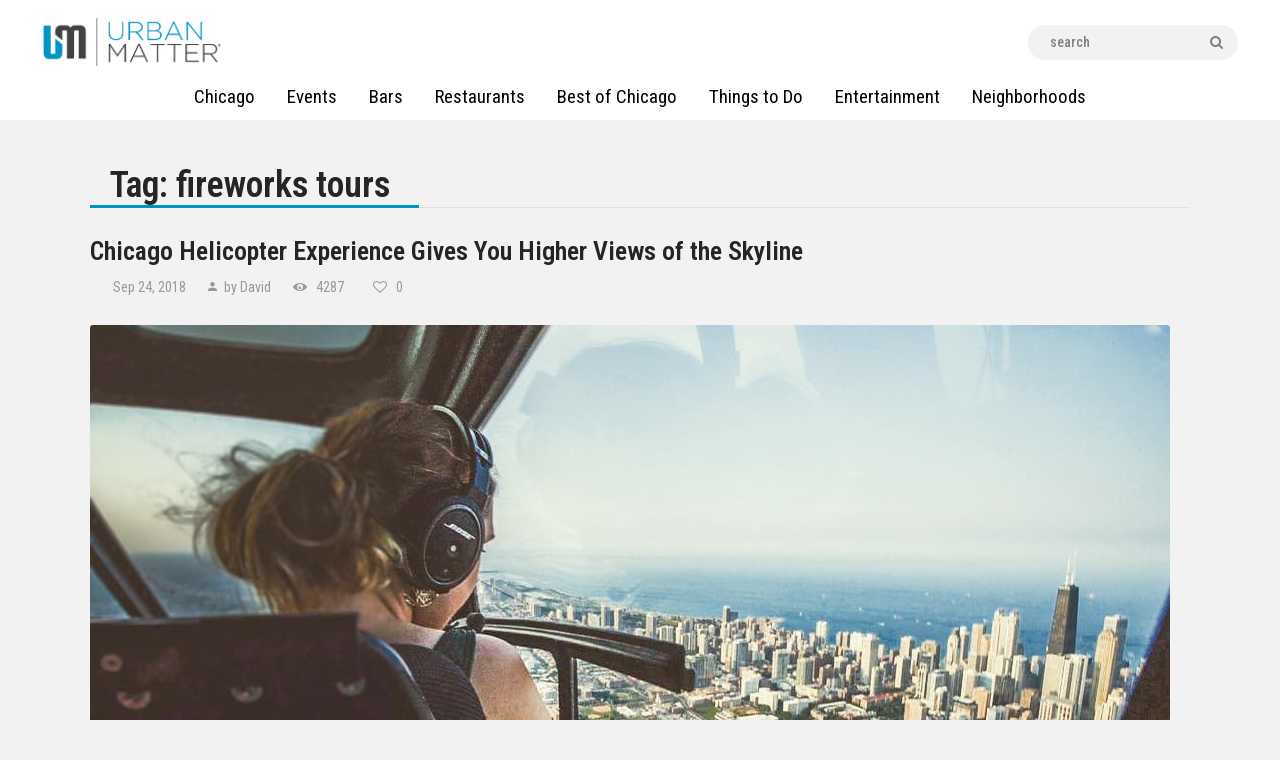

--- FILE ---
content_type: text/css
request_url: https://urbanmatter.com/chicago/wp-content/themes/buzzstone/css/font-icons/css/fontello-embedded.css
body_size: 205693
content:
@font-face {
  font-family: 'fontello';
  src: url('../font/fontello.eot?5714439');
  src: url('../font/fontello.eot?5714439#iefix') format('embedded-opentype'),
       url('../font/fontello.svg?5714439#fontello') format('svg');
  font-weight: normal;
  font-style: normal;
}
@font-face {
  font-family: 'fontello';
  src: url('[data-uri]') format('woff'),
       url('[data-uri]') format('truetype');
}
/* Chrome hack: SVG is rendered more smooth in Windozze. 100% magic, uncomment if you need it. */
/* Note, that will break hinting! In other OS-es font will be not as sharp as it could be */
/*
@media screen and (-webkit-min-device-pixel-ratio:0) {
  @font-face {
    font-family: 'fontello';
    src: url('../font/fontello.svg?5714439#fontello') format('svg');
  }
}
*/
 
 [class^="icon-"]:before, [class*=" icon-"]:before {
  font-family: "fontello";
  font-style: normal;
  font-weight: normal;
  speak: none;
 
  display: inline-block;
  text-decoration: inherit;
  width: 1em;
  margin-right: .2em;
  text-align: center;
  /* opacity: .8; */
 
  /* For safety - reset parent styles, that can break glyph codes*/
  font-variant: normal;
  text-transform: none;
     
  /* fix buttons height, for twitter bootstrap */
  line-height: 1em;
 
  /* Animation center compensation - margins should be symmetric */
  /* remove if not needed */
  margin-left: .2em;
 
  /* you can be more comfortable with increased icons size */
  /* font-size: 120%; */
 
  /* Uncomment for 3D effect */
  /* text-shadow: 1px 1px 1px rgba(127, 127, 127, 0.3); */
}
.icon-vcard:before { content: '\e800'; } /* '' */
.icon-pin:before { content: '\e801'; } /* '' */
.icon-reply:before { content: '\e802'; } /* '' */
.icon-reply-all:before { content: '\e803'; } /* '' */
.icon-forward:before { content: '\e804'; } /* '' */
.icon-print:before { content: '\e805'; } /* '' */
.icon-keyboard:before { content: '\e806'; } /* '' */
.icon-slider-left:before { content: '\e807'; } /* '' */
.icon-clock-empty:before { content: '\e808'; } /* '' */
.icon-hourglass:before { content: '\e809'; } /* '' */
.icon-login:before { content: '\e80a'; } /* '' */
.icon-logout:before { content: '\e80b'; } /* '' */
.icon-picture:before { content: '\e80c'; } /* '' */
.icon-brush:before { content: '\e80d'; } /* '' */
.icon-ccw:before { content: '\e80e'; } /* '' */
.icon-cw:before { content: '\e80f'; } /* '' */
.icon-refresh:before { content: '\e810'; } /* '' */
.icon-clock:before { content: '\e811'; } /* '' */
.icon-circle-empty:before { content: '\e812'; } /* '' */
.icon-circle-dot:before { content: '\e813'; } /* '' */
.icon-circle:before { content: '\e814'; } /* '' */
.icon-checkbox:before { content: '\e815'; } /* '' */
.icon-checkbox-empty:before { content: '\e816'; } /* '' */
.icon-book:before { content: '\e817'; } /* '' */
.icon-mail-empty:before { content: '\e818'; } /* '' */
.icon-mail:before { content: '\e819'; } /* '' */
.icon-phone:before { content: '\e81a'; } /* '' */
.icon-book-open:before { content: '\e81b'; } /* '' */
.icon-users-group:before { content: '\e81c'; } /* '' */
.icon-male:before { content: '\e81d'; } /* '' */
.icon-female:before { content: '\e81e'; } /* '' */
.icon-child:before { content: '\e81f'; } /* '' */
.icon-star:before { content: '\e820'; } /* '' */
.icon-globe:before { content: '\e821'; } /* '' */
.icon-mobile:before { content: '\e822'; } /* '' */
.icon-tablet-1:before { content: '\e823'; } /* '' */
.icon-laptop:before { content: '\e824'; } /* '' */
.icon-desktop:before { content: '\e825'; } /* '' */
.icon-cog:before { content: '\e826'; } /* '' */
.icon-cogs:before { content: '\e827'; } /* '' */
.icon-down:before { content: '\e828'; } /* '' */
.icon-wrench:before { content: '\e829'; } /* '' */
.icon-sliders:before { content: '\e82a'; } /* '' */
.icon-lock:before { content: '\e82b'; } /* '' */
.icon-trophy:before { content: '\e82c'; } /* '' */
.icon-spin3:before { content: '\e82d'; } /* '' */
.icon-spin1:before { content: '\e82e'; } /* '' */
.icon-spin2:before { content: '\e82f'; } /* '' */
.icon-spin4:before { content: '\e830'; } /* '' */
.icon-spin5:before { content: '\e831'; } /* '' */
.icon-spin6:before { content: '\e832'; } /* '' */
.icon-location:before { content: '\e833'; } /* '' */
.icon-address:before { content: '\e834'; } /* '' */
.icon-up:before { content: '\e835'; } /* '' */
.icon-right:before { content: '\e836'; } /* '' */
.icon-left:before { content: '\e837'; } /* '' */
.icon-music-light:before { content: '\e838'; } /* '' */
.icon-search-light:before { content: '\e839'; } /* '' */
.icon-mail-light:before { content: '\e83a'; } /* '' */
.icon-heart-light:before { content: '\e83b'; } /* '' */
.icon-dot:before { content: '\e83c'; } /* '' */
.icon-user-light:before { content: '\e83d'; } /* '' */
.icon-video-light:before { content: '\e83e'; } /* '' */
.icon-camera-light:before { content: '\e83f'; } /* '' */
.icon-photo-light:before { content: '\e840'; } /* '' */
.icon-attach-light:before { content: '\e841'; } /* '' */
.icon-lock-light:before { content: '\e842'; } /* '' */
.icon-eye-light:before { content: '\e843'; } /* '' */
.icon-tag-light:before { content: '\e844'; } /* '' */
.icon-thumbs-up-light:before { content: '\e845'; } /* '' */
.icon-pencil-light:before { content: '\e846'; } /* '' */
.icon-comment-light:before { content: '\e847'; } /* '' */
.icon-location-light:before { content: '\e848'; } /* '' */
.icon-cup-light:before { content: '\e849'; } /* '' */
.icon-trash-light:before { content: '\e84a'; } /* '' */
.icon-doc-light:before { content: '\e84b'; } /* '' */
.icon-key-light:before { content: '\e84c'; } /* '' */
.icon-database-light:before { content: '\e84d'; } /* '' */
.icon-megaphone-light:before { content: '\e84e'; } /* '' */
.icon-graduation-light:before { content: '\e84f'; } /* '' */
.icon-fire-light:before { content: '\e850'; } /* '' */
.icon-paper-plane-light:before { content: '\e851'; } /* '' */
.icon-cloud-light:before { content: '\e852'; } /* '' */
.icon-globe-light:before { content: '\e853'; } /* '' */
.icon-inbox-light:before { content: '\e854'; } /* '' */
.icon-cart:before { content: '\e855'; } /* '' */
.icon-resize-small:before { content: '\e856'; } /* '' */
.icon-desktop-light:before { content: '\e857'; } /* '' */
.icon-tv-light:before { content: '\e858'; } /* '' */
.icon-wallet-light:before { content: '\e859'; } /* '' */
.icon-t-shirt-light:before { content: '\e85a'; } /* '' */
.icon-lightbulb-light:before { content: '\e85b'; } /* '' */
.icon-clock-light:before { content: '\e85c'; } /* '' */
.icon-diamond-light:before { content: '\e85d'; } /* '' */
.icon-shop-light:before { content: '\e85e'; } /* '' */
.icon-sound-light:before { content: '\e85f'; } /* '' */
.icon-calendar-light:before { content: '\e860'; } /* '' */
.icon-food-light:before { content: '\e861'; } /* '' */
.icon-money-light:before { content: '\e862'; } /* '' */
.icon-params-light:before { content: '\e863'; } /* '' */
.icon-cog-light:before { content: '\e864'; } /* '' */
.icon-beaker-light:before { content: '\e865'; } /* '' */
.icon-note-light:before { content: '\e866'; } /* '' */
.icon-truck-light:before { content: '\e867'; } /* '' */
.icon-behance:before { content: '\e868'; } /* '' */
.icon-bitbucket:before { content: '\e869'; } /* '' */
.icon-cc:before { content: '\e86a'; } /* '' */
.icon-codeopen:before { content: '\e86b'; } /* '' */
.icon-css3:before { content: '\e86c'; } /* '' */
.icon-delicious:before { content: '\e86d'; } /* '' */
.icon-digg:before { content: '\e86e'; } /* '' */
.icon-dribbble:before { content: '\e86f'; } /* '' */
.icon-deviantart:before { content: '\e870'; } /* '' */
.icon-dropbox:before { content: '\e871'; } /* '' */
.icon-drupal:before { content: '\e872'; } /* '' */
.icon-facebook:before { content: '\e873'; } /* '' */
.icon-flickr:before { content: '\e874'; } /* '' */
.icon-foursquare:before { content: '\e875'; } /* '' */
.icon-git:before { content: '\e876'; } /* '' */
.icon-github:before { content: '\e877'; } /* '' */
.icon-gittip:before { content: '\e878'; } /* '' */
.icon-google:before { content: '\e879'; } /* '' */
.icon-gplus:before { content: '\e87a'; } /* '' */
.icon-gwallet:before { content: '\e87b'; } /* '' */
.icon-hacker-news:before { content: '\e87c'; } /* '' */
.icon-html5:before { content: '\e87d'; } /* '' */
.icon-instagramm:before { content: '\e87e'; } /* '' */
.icon-ioxhost:before { content: '\e87f'; } /* '' */
.icon-joomla:before { content: '\e880'; } /* '' */
.icon-jsfiddle:before { content: '\e881'; } /* '' */
.icon-lastfm:before { content: '\e882'; } /* '' */
.icon-linux:before { content: '\e883'; } /* '' */
.icon-linkedin:before { content: '\e884'; } /* '' */
.icon-maxcdn:before { content: '\e885'; } /* '' */
.icon-meanpath:before { content: '\e886'; } /* '' */
.icon-openid:before { content: '\e887'; } /* '' */
.icon-pagelines:before { content: '\e888'; } /* '' */
.icon-paypal:before { content: '\e889'; } /* '' */
.icon-qq:before { content: '\e88a'; } /* '' */
.icon-reddit:before { content: '\e88b'; } /* '' */
.icon-renren:before { content: '\e88c'; } /* '' */
.icon-skype:before { content: '\e88d'; } /* '' */
.icon-slack:before { content: '\e88e'; } /* '' */
.icon-slideshare:before { content: '\e88f'; } /* '' */
.icon-soundcloud:before { content: '\e890'; } /* '' */
.icon-spotify:before { content: '\e891'; } /* '' */
.icon-stackexchange:before { content: '\e892'; } /* '' */
.icon-stackoverflow:before { content: '\e893'; } /* '' */
.icon-steam:before { content: '\e894'; } /* '' */
.icon-stumbleupon:before { content: '\e895'; } /* '' */
.icon-tencent-weibo:before { content: '\e896'; } /* '' */
.icon-trello:before { content: '\e897'; } /* '' */
.icon-tumblr:before { content: '\e898'; } /* '' */
.icon-twitch:before { content: '\e899'; } /* '' */
.icon-twitter:before { content: '\e89a'; } /* '' */
.icon-vine:before { content: '\e89b'; } /* '' */
.icon-vkontakte:before { content: '\e89c'; } /* '' */
.icon-wechat:before { content: '\e89d'; } /* '' */
.icon-weibo:before { content: '\e89e'; } /* '' */
.icon-windows:before { content: '\e89f'; } /* '' */
.icon-wordpress:before { content: '\e8a0'; } /* '' */
.icon-xing:before { content: '\e8a1'; } /* '' */
.icon-yelp:before { content: '\e8a2'; } /* '' */
.icon-youtube:before { content: '\e8a3'; } /* '' */
.icon-yahoo:before { content: '\e8a4'; } /* '' */
.icon-lemon:before { content: '\e8a5'; } /* '' */
.icon-blank:before { content: '\e8a6'; } /* '' */
.icon-pinterest-circled:before { content: '\e8a7'; } /* '' */
.icon-heart-empty:before { content: '\e8a8'; } /* '' */
.icon-lock-open:before { content: '\e8a9'; } /* '' */
.icon-heart:before { content: '\e8aa'; } /* '' */
.icon-check:before { content: '\e8ab'; } /* '' */
.icon-cancel:before { content: '\e8ac'; } /* '' */
.icon-plus:before { content: '\e8ad'; } /* '' */
.icon-minus:before { content: '\e8ae'; } /* '' */
.icon-double-left:before { content: '\e8af'; } /* '' */
.icon-double-right:before { content: '\e8b0'; } /* '' */
.icon-double-up:before { content: '\e8b1'; } /* '' */
.icon-double-down:before { content: '\e8b2'; } /* '' */
.icon-help:before { content: '\e8b3'; } /* '' */
.icon-info:before { content: '\e8b4'; } /* '' */
.icon-link:before { content: '\e8b5'; } /* '' */
.icon-quote:before { content: '\e8b6'; } /* '' */
.icon-attach:before { content: '\e8b7'; } /* '' */
.icon-eye:before { content: '\e8b8'; } /* '' */
.icon-tag:before { content: '\e8b9'; } /* '' */
.icon-menu:before { content: '\e8ba'; } /* '' */
.icon-pencil:before { content: '\e8bb'; } /* '' */
.icon-feather:before { content: '\e8bc'; } /* '' */
.icon-code:before { content: '\e8bd'; } /* '' */
.icon-home:before { content: '\e8be'; } /* '' */
.icon-camera:before { content: '\e8bf'; } /* '' */
.icon-pictures:before { content: '\e8c0'; } /* '' */
.icon-video:before { content: '\e8c1'; } /* '' */
.icon-users:before { content: '\e8c2'; } /* '' */
.icon-user:before { content: '\e8c3'; } /* '' */
.icon-user-add:before { content: '\e8c4'; } /* '' */
.icon-comment-empty:before { content: '\e8c5'; } /* '' */
.icon-chat-empty:before { content: '\e8c6'; } /* '' */
.icon-bell:before { content: '\e8c7'; } /* '' */
.icon-star-empty:before { content: '\e8c8'; } /* '' */
.icon-dot2:before { content: '\e8c9'; } /* '' */
.icon-dot3:before { content: '\e8ca'; } /* '' */
.icon-note:before { content: '\e8cb'; } /* '' */
.icon-basket:before { content: '\e8cc'; } /* '' */
.icon-note2:before { content: '\e8cd'; } /* '' */
.icon-share:before { content: '\e8ce'; } /* '' */
.icon-doc:before { content: '\e8cf'; } /* '' */
.icon-doc-text:before { content: '\e8d0'; } /* '' */
.icon-file-pdf:before { content: '\e8d1'; } /* '' */
.icon-file-word:before { content: '\e8d2'; } /* '' */
.icon-file-excel:before { content: '\e8d3'; } /* '' */
.icon-file-powerpoint:before { content: '\e8d4'; } /* '' */
.icon-file-image:before { content: '\e8d5'; } /* '' */
.icon-file-archive:before { content: '\e8d6'; } /* '' */
.icon-file-audio:before { content: '\e8d7'; } /* '' */
.icon-file-video:before { content: '\e8d8'; } /* '' */
.icon-file-code:before { content: '\e8d9'; } /* '' */
.icon-trash-empty:before { content: '\e8da'; } /* '' */
.icon-trash:before { content: '\e8db'; } /* '' */
.icon-th-large:before { content: '\e8dc'; } /* '' */
.icon-th:before { content: '\e8dd'; } /* '' */
.icon-th-list:before { content: '\e8de'; } /* '' */
.icon-flag:before { content: '\e8df'; } /* '' */
.icon-attention:before { content: '\e8e0'; } /* '' */
.icon-play:before { content: '\e8e1'; } /* '' */
.icon-stop:before { content: '\e8e2'; } /* '' */
.icon-pause:before { content: '\e8e3'; } /* '' */
.icon-record:before { content: '\e8e4'; } /* '' */
.icon-to-end:before { content: '\e8e5'; } /* '' */
.icon-tools:before { content: '\e8e6'; } /* '' */
.icon-retweet:before { content: '\e8e7'; } /* '' */
.icon-to-start:before { content: '\e8e8'; } /* '' */
.icon-fast-forward:before { content: '\e8e9'; } /* '' */
.icon-fast-backward:before { content: '\e8ea'; } /* '' */
.icon-search:before { content: '\e8eb'; } /* '' */
.icon-slider-right:before { content: '\e8ec'; } /* '' */
.icon-rss:before { content: '\e8ed'; } /* '' */
.icon-down-big-1:before { content: '\e8ee'; } /* '' */
.icon-left-big-1:before { content: '\e8ef'; } /* '' */
.icon-right-big-1:before { content: '\e8f0'; } /* '' */
.icon-up-big-1:before { content: '\e8f1'; } /* '' */
.icon-comment-2:before { content: '\e8f2'; } /* '' */
.icon-comment:before { content: '\e8f3'; } /* '' */
.icon-eye-2:before { content: '\e8f4'; } /* '' */
.icon-tablet:before { content: '\e8f5'; } /* '' */
.icon-bathtub:before { content: '\e8f6'; } /* '' */
.icon-comb:before { content: '\e8f7'; } /* '' */
.icon-calendar:before { content: '\e8f8'; } /* '' */
.icon-search-alt:before { content: '\e8f9'; } /* '' */
.icon-white:before { content: '\e8fa'; } /* '' */
.icon-home-alt:before { content: '\e8fb'; } /* '' */
.icon-timer:before { content: '\e8fc'; } /* '' */
.icon-locator:before { content: '\e8fd'; } /* '' */
.icon-cup:before { content: '\e8fe'; } /* '' */
.icon-currency:before { content: '\e8ff'; } /* '' */
.icon-box:before { content: '\e900'; } /* '' */
.icon-quote-left:before { content: '\e901'; } /* '' */
.icon-quote-right:before { content: '\e902'; } /* '' */
.icon-volume-up:before { content: '\e903'; } /* '' */
.icon-volume-off:before { content: '\e904'; } /* '' */
.icon-volume:before { content: '\e905'; } /* '' */
.icon-volume-down:before { content: '\e906'; } /* '' */
.icon-arrow-left-alt:before { content: '\e907'; } /* '' */
.icon-arrow-right-alt:before { content: '\e908'; } /* '' */
.icon-thumbs-up:before { content: '\e909'; } /* '' */
.icon-thumbs-down:before { content: '\e90a'; } /* '' */
.icon-speech:before { content: '\e90b'; } /* '' */
.icon-sphere:before { content: '\e90c'; } /* '' */
.icon-light:before { content: '\e90d'; } /* '' */
.icon-apple-mouse:before { content: '\e90e'; } /* '' */
.icon-arrow-down:before { content: '\e90f'; } /* '' */
.icon-arrow-left:before { content: '\e910'; } /* '' */
.icon-arrow-right:before { content: '\e911'; } /* '' */
.icon-arrow-up:before { content: '\e912'; } /* '' */
.icon-search-2:before { content: '\e913'; } /* '' */
.icon-cd-light:before { content: '\e914'; } /* '' */
.icon-mobile-light:before { content: '\e915'; } /* '' */
.icon-clear-button:before { content: '\e916'; } /* '' */
.icon-binoculars:before { content: '\e917'; } /* '' */
.icon-resize-full:before { content: '\e918'; } /* '' */
.icon-truck:before { content: '\e919'; } /* '' */
.icon-clipboard:before { content: '\e91a'; } /* '' */
.icon-email:before { content: '\e91b'; } /* '' */
.icon-modem:before { content: '\e91c'; } /* '' */
.icon-parking:before { content: '\e91d'; } /* '' */
.icon-swimming-pool:before { content: '\e91e'; } /* '' */
.icon-user-alt:before { content: '\e91f'; } /* '' */
.icon-user-plus:before { content: '\e920'; } /* '' */
.icon-user-times:before { content: '\e921'; } /* '' */
.icon-ellipsis:before { content: '\e922'; } /* '' */
.icon-summer:before { content: '\e923'; } /* '' */
.icon-wireless-antenna:before { content: '\e924'; } /* '' */
.icon-floor:before { content: '\e925'; } /* '' */
.icon-home-2:before { content: '\e926'; } /* '' */
.icon-wireless:before { content: '\e927'; } /* '' */
.icon-ironing:before { content: '\e928'; } /* '' */
.icon-down-big:before { content: '\e929'; } /* '' */
.icon-left-big:before { content: '\e92a'; } /* '' */
.icon-right-big:before { content: '\e92b'; } /* '' */
.icon-up-big:before { content: '\e92c'; } /* '' */
.icon-laundry:before { content: '\e92d'; } /* '' */
.icon-fax-2:before { content: '\e92e'; } /* '' */
.icon-phone-2:before { content: '\e92f'; } /* '' */
.icon-tools-2:before { content: '\e930'; } /* '' */
.icon-checkbox-2:before { content: '\e931'; } /* '' */
.icon-map:before { content: '\e932'; } /* '' */
.icon-newspaper:before { content: '\e933'; } /* '' */
.icon-note-2:before { content: '\e934'; } /* '' */
.icon-picture-2:before { content: '\e935'; } /* '' */
.icon-radio-tower:before { content: '\e936'; } /* '' */
.icon-video-2:before { content: '\e937'; } /* '' */
.icon-down-arrow:before { content: '\e938'; } /* '' */
.icon-left-arrow:before { content: '\e939'; } /* '' */
.icon-right-arrow:before { content: '\e93a'; } /* '' */
.icon-up-arrow:before { content: '\e93b'; } /* '' */
.icon-menu-2:before { content: '\e93c'; } /* '' */
.icon-cart-2:before { content: '\e93d'; } /* '' */
.icon-ellipsis-vert:before { content: '\e93e'; } /* '' */
.icon-left-mini:before { content: '\e93f'; } /* '' */
.icon-right-mini:before { content: '\e940'; } /* '' */
.icon-up-mini:before { content: '\e941'; } /* '' */
.icon-down-mini:before { content: '\e942'; } /* '' */
.icon-arrow-combo:before { content: '\e943'; } /* '' */
.icon-signal:before { content: '\e944'; } /* '' */
.icon-air:before { content: '\e945'; } /* '' */
.icon-water:before { content: '\e946'; } /* '' */
.icon-shareable:before { content: '\e947'; } /* '' */
.icon-resize-full-1:before { content: '\e948'; } /* '' */
.icon-resize-small-1:before { content: '\e949'; } /* '' */
.icon-down-thin:before { content: '\e94a'; } /* '' */
.icon-left-thin:before { content: '\e94b'; } /* '' */
.icon-right-thin:before { content: '\e94c'; } /* '' */
.icon-up-thin:before { content: '\e94d'; } /* '' */
.icon-level-down:before { content: '\e94e'; } /* '' */
.icon-level-up:before { content: '\e94f'; } /* '' */
.icon-shuffle:before { content: '\e950'; } /* '' */
.icon-loop:before { content: '\e951'; } /* '' */
.icon-switch:before { content: '\e952'; } /* '' */
.icon-resize-vertical:before { content: '\e953'; } /* '' */
.icon-resize-horizontal:before { content: '\e954'; } /* '' */
.icon-block:before { content: '\e955'; } /* '' */
.icon-icon_1:before { content: '\e956'; } /* '' */
.icon-icon_2:before { content: '\e957'; } /* '' */
.icon-icon_3:before { content: '\e958'; } /* '' */
.icon-icon_4:before { content: '\e959'; } /* '' */
.icon-icon_5:before { content: '\e95a'; } /* '' */
.icon-icon_6:before { content: '\e95b'; } /* '' */
.icon-icon_7:before { content: '\e95c'; } /* '' */
.icon-icon_8:before { content: '\e95d'; } /* '' */
.icon-icon_9:before { content: '\e95e'; } /* '' */
.icon-icon_10:before { content: '\e95f'; } /* '' */
.icon-icon_11:before { content: '\e960'; } /* '' */
.icon-icon_12:before { content: '\e961'; } /* '' */
.icon-icon_13:before { content: '\e962'; } /* '' */
.icon-icon_14:before { content: '\e963'; } /* '' */
.icon-icon_15:before { content: '\e964'; } /* '' */
.icon-icon_16:before { content: '\e965'; } /* '' */
.icon-icon_17:before { content: '\e966'; } /* '' */
.icon-icon_18:before { content: '\e967'; } /* '' */
.icon-icon_19:before { content: '\e968'; } /* '' */
.icon-01-quote:before { content: '\e969'; } /* '' */
.icon-02-eye:before { content: '\e96a'; } /* '' */
.icon-03-comments:before { content: '\e96b'; } /* '' */
.icon-04-calendar:before { content: '\e96c'; } /* '' */
.icon-05-meta:before { content: '\e96d'; } /* '' */
.icon-06-arrow_l:before { content: '\e96e'; } /* '' */
.icon-16-youtube:before { content: '\e96f'; } /* '' */
.icon-17-videos:before { content: '\e970'; } /* '' */
.icon-18-clock:before { content: '\e971'; } /* '' */
.icon-19-views:before { content: '\e972'; } /* '' */
.icon-20-like:before { content: '\e973'; } /* '' */
.icon-21-gallery:before { content: '\e974'; } /* '' */
.icon-22-blog:before { content: '\e975'; } /* '' */
.icon-23-author:before { content: '\e976'; } /* '' */
.icon-24-related:before { content: '\e977'; } /* '' */
.icon-25-comments:before { content: '\e978'; } /* '' */
.icon-26-shop:before { content: '\e979'; } /* '' */
.icon-27-cart:before { content: '\e97a'; } /* '' */
.icon-28-cancel:before { content: '\e97b'; } /* '' */
.icon-29-category:before { content: '\e97c'; } /* '' */
.icon-30-filter:before { content: '\e97d'; } /* '' */
.icon-31-map-marker:before { content: '\e97e'; } /* '' */
.icon-32-contacts:before { content: '\e97f'; } /* '' */
.icon-33-email:before { content: '\e980'; } /* '' */
.icon-34-phone:before { content: '\e981'; } /* '' */
.icon-35-address:before { content: '\e982'; } /* '' */
.icon-07-arrow-r:before { content: '\e983'; } /* '' */
.icon-08-link:before { content: '\e984'; } /* '' */
.icon-09-about:before { content: '\e985'; } /* '' */
.icon-10-pinterest:before { content: '\e986'; } /* '' */
.icon-11-instagram:before { content: '\e987'; } /* '' */
.icon-14-linkedin:before { content: '\e988'; } /* '' */
.icon-15-g+:before { content: '\e989'; } /* '' */
.icon-embarrassed:before { content: '\e98a'; } /* '' */
.icon-happiness:before { content: '\e98b'; } /* '' */
.icon-hilarious:before { content: '\e98c'; } /* '' */
.icon-indifferent:before { content: '\e98d'; } /* '' */
.icon-kiss:before { content: '\e98e'; } /* '' */
.icon-menu-1:before { content: '\e98f'; } /* '' */
.icon-angry:before { content: '\e990'; } /* '' */
.icon-move:before { content: '\f047'; } /* '' */
.icon-resize-full-alt:before { content: '\f0b2'; } /* '' */
.icon-docs:before { content: '\f0c5'; } /* '' */
.icon-ambulance:before { content: '\f0f9'; } /* '' */
.icon-euro:before { content: '\f153'; } /* '' */
.icon-pound:before { content: '\f154'; } /* '' */
.icon-dollar:before { content: '\f155'; } /* '' */
.icon-yen:before { content: '\f157'; } /* '' */
.icon-rouble:before { content: '\f158'; } /* '' */
.icon-car:before { content: '\f1b9'; } /* '' */
.icon-taxi:before { content: '\f1ba'; } /* '' */
.icon-bicycle:before { content: '\f206'; } /* '' */
.icon-bus:before { content: '\f207'; } /* '' */
.icon-ship:before { content: '\f21a'; } /* '' */
.icon-motorcycle:before { content: '\f21c'; } /* '' */
.icon-train:before { content: '\f238'; } /* '' */
.icon-subway:before { content: '\f239'; } /* '' */
.icon-clone:before { content: '\f24d'; } /* '' */